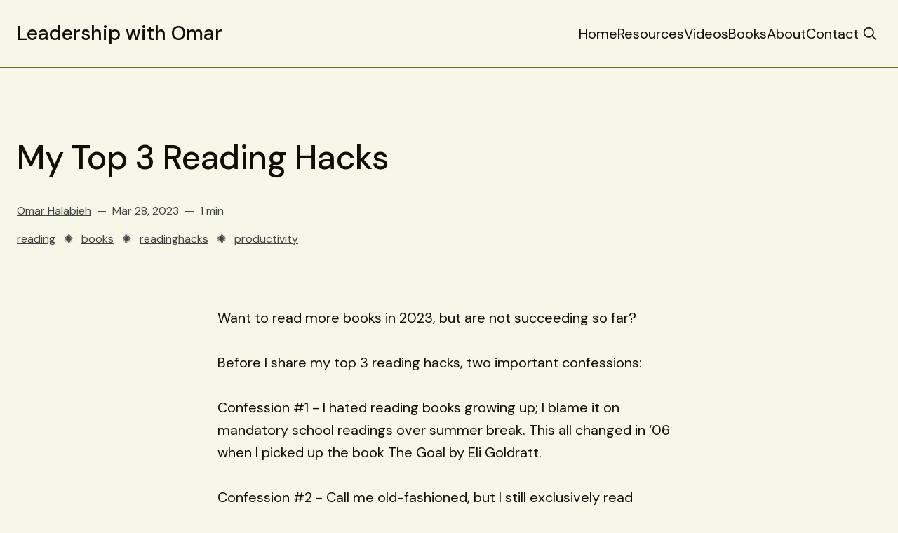

--- FILE ---
content_type: text/html; charset=utf-8
request_url: https://www.omarhalabieh.com/my-top-3-reading-hacks/
body_size: 12192
content:
<!doctype html>
<html lang='en'>

  <head>
  <meta charset='utf-8'>
  <title>My Top 3 Reading Hacks</title>
  <meta name='viewport' content='width=device-width, initial-scale=1.0'>

  <link rel='preconnect' href='https://fonts.gstatic.com'>
<link rel='preconnect' href='https://fonts.gstatic.com' crossorigin>

<link rel='preload' as='style' href='https://fonts.googleapis.com/css2?family=DM+Sans:ital,wght@0,400;0,500;0,700;1,400;1,500;1,700&display=swap'>
<link rel='stylesheet' href='https://fonts.googleapis.com/css2?family=DM+Sans:ital,wght@0,400;0,500;0,700;1,400;1,500;1,700&display=swap' media='print' onload="this.media='all'">  <style>
@charset "UTF-8";/*! modern-normalize v1.1.0 | MIT License | https://github.com/sindresorhus/modern-normalize */*,::after,::before{box-sizing:border-box}html{-moz-tab-size:4;tab-size:4}html{line-height:1.15;-webkit-text-size-adjust:100%}body{margin:0}body{font-family:system-ui,-apple-system,'Segoe UI',Roboto,Helvetica,Arial,sans-serif,'Apple Color Emoji','Segoe UI Emoji'}hr{height:0;color:inherit}abbr[title]{text-decoration:underline dotted}b,strong{font-weight:bolder}code,kbd,pre,samp{font-family:ui-monospace,SFMono-Regular,Consolas,'Liberation Mono',Menlo,monospace;font-size:1em}small{font-size:80%}sub,sup{font-size:75%;line-height:0;position:relative;vertical-align:baseline}sub{bottom:-.25em}sup{top:-.5em}table{text-indent:0;border-color:inherit}button,input,optgroup,select,textarea{font-family:inherit;font-size:100%;line-height:1.15;margin:0}button,select{text-transform:none}[type=button],[type=reset],[type=submit],button{-webkit-appearance:button}::-moz-focus-inner{border-style:none;padding:0}:-moz-focusring{outline:1px dotted ButtonText}:-moz-ui-invalid{box-shadow:none}legend{padding:0}progress{vertical-align:baseline}::-webkit-inner-spin-button,::-webkit-outer-spin-button{height:auto}[type=search]{-webkit-appearance:textfield;outline-offset:-2px}::-webkit-search-decoration{-webkit-appearance:none}::-webkit-file-upload-button{-webkit-appearance:button;font:inherit}summary{display:list-item}:root{--space-2:2px;--space-4:4px;--space-8:8px;--space-12:12px;--space-16:16px;--space-20:20px;--space-24:24px;--space-32:32px;--space-40:40px;--space-48:48px;--space-56:56px;--space-64:64px;--space-80:80px;--space-96:96px;--space-128:128px}:root{--font-size-small:16px;--line-height-small:1.5;--font-size-base:20px;--line-height-base:1.6;--font-size-large:28px;--line-height-large:1.4285714286;--font-size-xLarge:48px;--line-height-xLarge:1.3333333333;--line-height-tight:1;--font-weight-normal:400;--font-weight-medium:500;--font-weight-bold:700;--font-letter-space:1.6px;--font-letter-space-negative:-.5px;--font-family:"DM Sans",-apple-system,BlinkMacSystemFont,"Segoe UI",Helvetica,Arial,sans-serif}:root{--grid-width:1280px;--grid-gap:var(--space-48);--grid-margin:var(--space-24)}:root{--border-width:.5px;--border-style:solid}:root{--border-radius:var(--space-4);--border-radius-pill:var(--space-40);--border-radius-circle:50%}:root{--focus-outline-size:var(--space-2);--focus-outline-style:solid;--focus-outline-offset:var(--space-2);--focus-outline-color:currentColor}:root{--ratio-1:1;--ratio-3x2:3/2;--ratio-16x9:16/9}:root{--motion-duration-slow:.5s;--motion-duration-fast:.25s}:root{--html-symbol-divider:"✺";--html-symbol-checkmark:"✓";--html-symbol-multiplication:"✕";--html-symbol-emDash:"—";--html-symbol-space:" "}:root{--content-width:708px;--content-flow:var(--space-32)}:root{--color-text-button:var(--color-text-primary);--color-border-button:var(--color-text-primary);--color-background-button:transparent;--color-text-button-hover:var(--color-background-primary);--color-background-button-hover:var(--color-text-primary)}:root{--color-headerCard-light:#FFF;--color-headerCard-dark:#000;--color-text-headerCardStyleLight:var(--color-headerCard-dark);--color-background-headerCardStyleLight:var(--color-headerCard-light);--color-text-button-headerCardStyleLight:var(--color-headerCard-dark);--color-border-button-headerCardStyleLight:var(--color-headerCard-dark);--color-background-button-headerCardStyleLight:var(--color-headerCard-light);--color-text-button-hover-headerCardStyleLight:var(--color-headerCard-light);--color-background-button-hover-headerCardStyleLight:var(--color-headerCard-dark);--color-text-headerCardStyleDark:var(--color-headerCard-light);--color-background-headerCardStyleDark:var(--color-headerCard-dark);--color-text-button-headerCardStyleDark:var(--color-headerCard-light);--color-border-button-headerCardStyleDark:var(--color-headerCard-light);--color-background-button-headerCardStyleDark:var(--color-headerCard-dark);--color-text-button-hover-headerCardStyleDark:var(--color-headerCard-dark);--color-background-button-hover-headerCardStyleDark:var(--color-headerCard-light);--color-text-headerCardStyleAccent:var(--color-headerCard-light);--color-background-headerCardStyleAccent:var(--ghost-accent-color);--color-text-button-headerCardStyleAccent:var(--color-headerCard-light);--color-border-button-headerCardStyleAccent:var(--color-headerCard-light);--color-background-button-headerCardStyleAccent:var(--ghost-accent-color);--color-text-button-hover-headerCardStyleAccent:var(--ghost-accent-color);--color-background-button-hover-headerCardStyleAccent:var(--color-headerCard-light);--color-text-headerCardStyleImage:var(--color-headerCard-light);--color-background-headerCardStyleImage:var(--color-headerCard-dark);--color-text-button-headerCardStyleImage:var(--color-headerCard-light);--color-border-button-headerCardStyleImage:var(--color-headerCard-light);--color-background-button-headerCardStyleImage:var(--color-headerCard-dark);--color-text-button-hover-headerCardStyleImage:var(--color-headerCard-dark);--color-background-button-hover-headerCardStyleImage:var(--color-headerCard-light)}code[class*=language-],pre[class*=language-]{color:#000;background:0 0;text-shadow:0 1px #fff;font-family:Consolas,Monaco,"Andale Mono","Ubuntu Mono",monospace;font-size:1em;text-align:left;white-space:pre;word-spacing:normal;word-break:normal;word-wrap:normal;line-height:1.5;-moz-tab-size:4;-o-tab-size:4;tab-size:4;-webkit-hyphens:none;-ms-hyphens:none;hyphens:none}code[class*=language-] ::-moz-selection,code[class*=language-]::-moz-selection,pre[class*=language-] ::-moz-selection,pre[class*=language-]::-moz-selection{text-shadow:none;background:#b3d4fc}code[class*=language-] ::-moz-selection,code[class*=language-]::-moz-selection,pre[class*=language-] ::-moz-selection,pre[class*=language-]::-moz-selection{text-shadow:none;background:#b3d4fc}code[class*=language-] ::selection,code[class*=language-]::selection,pre[class*=language-] ::selection,pre[class*=language-]::selection{text-shadow:none;background:#b3d4fc}@media print{code[class*=language-],pre[class*=language-]{text-shadow:none}}pre[class*=language-]{padding:1em;margin:.5em 0;overflow:auto}:not(pre)>code[class*=language-],pre[class*=language-]{background:#f5f2f0}:not(pre)>code[class*=language-]{padding:.1em;border-radius:.3em;white-space:normal}.token.cdata,.token.comment,.token.doctype,.token.prolog{color:#708090}.token.punctuation{color:#999}.token.namespace{opacity:.7}.token.boolean,.token.constant,.token.deleted,.token.number,.token.property,.token.symbol,.token.tag{color:#905}.token.attr-name,.token.builtin,.token.char,.token.inserted,.token.selector,.token.string{color:#690}.language-css .token.string,.style .token.string,.token.entity,.token.operator,.token.url{color:#9a6e3a;background:hsla(0,0%,100%,.5)}.token.atrule,.token.attr-value,.token.keyword{color:#07a}.token.class-name,.token.function{color:#dd4a68}.token.important,.token.regex,.token.variable{color:#e90}.token.bold,.token.important{font-weight:700}.token.italic{font-style:italic}.token.entity{cursor:help}body .fslightbox-image-wrap{display:block}body .fslightbox-container{font-family:var(--font-family);background:var(--color-background-primary)}body .fslightbox-nav{height:var(--space-48)}body .fslightbox-toolbar{right:var(--space-12)}body [data-fslightbox] img{cursor:zoom-in}body .fslightbox-invalid-file-wrapper{color:var(--color-text-secondary)}body .fslightbox-slide-number-container{left:var(--space-12);font-size:var(--font-size-small);color:var(--color-text-secondary)}body .fslightbox-slash{background:var(--color-text-secondary)}body .fslightbox-toolbar>.fslightbox-toolbar-button:first-child{display:none}body .fslightbox-svg-path{fill:var(--color-text-secondary)}body .fslightbox-toolbar{background:var(--color-background-primary)}body .fslightbox-toolbar:hover .fslightbox-svg-path{fill:var(--color-text-secondary)}body .fslightbox-slide-btn{background:var(--color-background-primary)}body .fslightbox-slide-btn-container{padding-left:var(--space-16)}body .fslightbox-slide-btn-container:hover .fslightbox-svg-path{fill:var(--color-text-secondary)}body .fslightbox-slide-btn-container-next{padding-right:var(--space-16)}:where(body,h1,h2,h3,h4,h5,h6,blockquote,p,pre,dl,dd,ol,ul,figure,hr,fieldset,legend){margin:0;padding:0}li>ol,li>ul{margin-bottom:0}table{border-collapse:collapse;border-spacing:0}:is(a,button,input,textarea,summary):focus-visible{outline:var(--focus-outline-size) var(--focus-outline-style) var(--focus-outline-color)!important;outline-offset:var(--focus-outline-offset)!important}@media (prefers-reduced-motion:reduce){*{-webkit-animation:none;animation:none;transition:none}}.o-grid{margin:auto;display:grid;grid-gap:var(--grid-gap);max-width:var(--grid-width);padding:0 var(--grid-margin)}@media (min-width:40em){.o-grid--2-columns{grid-template-columns:repeat(2,minmax(0,1fr))}}@media (min-width:40em){.o-grid--3-columns{grid-template-columns:repeat(2,minmax(0,1fr))}}@media (min-width:64em){.o-grid--3-columns{grid-template-columns:repeat(3,minmax(0,1fr))}}@media (min-width:40em){.o-grid--4-columns{grid-template-columns:repeat(2,minmax(0,1fr))}}@media (min-width:64em){.o-grid--4-columns{grid-template-columns:repeat(4,minmax(0,1fr))}}.u-font-size-small{font-size:var(--font-size-small);line-height:var(--line-height-small)}.u-font-size-base{font-size:var(--font-size-base);line-height:var(--line-height-base)}.u-font-size-large{font-size:var(--font-size-large);line-height:var(--line-height-large)}.u-font-size-xLarge{font-size:var(--font-size-xLarge);line-height:var(--line-height-xLarge)}.u-font-weight-normal{font-weight:var(--font-weight-normal)}.u-font-weight-medium{font-weight:var(--font-weight-medium)}.u-font-weight-bold{font-weight:var(--font-weight-bold)}.kg-header-card-header,.u-font-heading{font-size:var(--font-size-large);line-height:var(--line-height-large);font-weight:var(--font-weight-medium)}@media (min-width:64em){.kg-header-card-header,.u-font-heading{font-size:var(--font-size-xLarge);line-height:var(--line-height-xLarge);letter-spacing:var(--font-letter-space-negative)}}.kg-header-card-subheader,.u-font-subHeading{font-size:var(--font-size-large);line-height:var(--line-height-large);font-weight:var(--font-weight-normal)}@media (min-width:64em){.kg-header-card-subheader,.u-font-subHeading{font-size:var(--font-size-large);line-height:var(--line-height-large)}}.u-font-uppercase{text-transform:uppercase}.u-font-letter-space{letter-spacing:var(--font-letter-space)}.u-link{text-decoration:underline;text-decoration-thickness:1px;text-underline-offset:var(--space-2)}.u-link:hover{text-decoration:none}.u-link:focus-visible{text-decoration:none}.u-align-auto{margin:auto}.u-align-center{text-align:center}.u-color-text-brand{color:var(--ghost-accent-color)}.u-color-text-secondary{color:var(--color-text-secondary)}.u-color-background-secondary{background-color:var(--color-background-secondary)}.u-drop-cap-large:first-letter,.u-drop-cap-small:first-letter{float:left;margin-top:13px;margin-right:var(--space-8)}.u-drop-cap-small::first-letter{font-size:60px;line-height:42px}.u-drop-cap-large::first-letter{font-size:106px;line-height:74px}.js-on .lazyload,.js-on .lazyloading{opacity:0}.js-on .lazyloaded{opacity:1;transition:opacity var(--motion-duration-slow) ease}.u-hidden{display:none}.u-block{display:block}.u-screenreader{position:absolute;width:1px;height:1px;padding:0;margin:-1px;overflow:hidden;clip:rect(0 0 0 0);border:0}.u-mt-8{margin-top:var(--space-8)}.u-mr-8{margin-right:var(--space-8)}.u-mt-16{margin-top:var(--space-16)}.u-p-32{padding:var(--space-32)}.u-plain-list{margin:0;padding:0;list-style:none}body,html{height:100%}body{font-family:var(--font-family);font-size:var(--font-size-base);line-height:var(--line-height-base);font-weight:var(--font-weight-normal);direction:ltr;color:var(--color-text-primary);background-color:var(--color-background-primary);-webkit-font-smoothing:antialiased;-moz-osx-font-smoothing:grayscale}a{color:inherit;text-decoration:none}dd,ol,ul{margin-left:var(--space-16)}img{height:auto;display:block;max-width:100%;font-style:italic}hr{line-height:var(--line-height-tight);border:0;height:auto;display:flex;justify-content:center}hr:before{color:var(--color-text-secondary);content:var(--html-symbol-divider)}:where(h1,h2,h3,strong){font-weight:var(--font-weight-medium)}:where(h1){font-size:var(--font-size-xLarge);line-height:var(--line-height-xLarge)}:where(h1)+h2,:where(h1)+h3{margin-top:var(--space-16)}:where(h2){font-size:var(--font-size-large);line-height:var(--line-height-large)}:where(h2)+h3{margin-top:var(--space-16)}:where(h3){font-size:var(--font-size-base);line-height:var(--line-height-base)}.kg-blockquote-alt,blockquote{font-size:var(--font-size-large);line-height:var(--line-height-large);font-weight:var(--font-weight-medium);padding:0;position:relative;quotes:"“" "”"}.kg-blockquote-alt:before,blockquote:before{content:open-quote;position:absolute;transform:translate3d(-100%,0,0)}li code,p code{padding:var(--space-4) var(--space-8);border-radius:var(--border-radius);border:var(--border-width) var(--border-style) var(--color-border);background-color:var(--color-background-secondary)}code,code[class*=language-]{font-size:var(--font-size-small);line-height:var(--line-height-small);text-shadow:none;color:var(--color-text-primary)}.kg-code-card,pre,pre[class*=language-]{width:100%;overflow-x:auto;border-radius:var(--border-radius)}pre,pre[class*=language-]{margin-bottom:0;margin-top:var(--content-flow);padding:var(--space-32);background-color:var(--color-background-secondary)}.kg-code-card pre{margin-top:0}.token.operator{background-color:transparent}input[type=color],input[type=date],input[type=datetime-local],input[type=datetime],input[type=email],input[type=month],input[type=number],input[type=password],input[type=search],input[type=tel],input[type=text],input[type=time],input[type=url],input[type=week],select,textarea{font-family:var(--font-family);font-size:var(--font-size-base);line-height:var(--line-height-tight);font-weight:var(--font-weight-normal);width:100%;display:block;border:none;color:var(--color-text-primary);padding:var(--space-16) var(--space-24);border-radius:var(--border-radius);background:0 0;box-shadow:inset 0 0 0 var(--space-2) var(--color-text-primary)}input[type=color]::-moz-placeholder,input[type=date]::-moz-placeholder,input[type=datetime-local]::-moz-placeholder,input[type=datetime]::-moz-placeholder,input[type=email]::-moz-placeholder,input[type=month]::-moz-placeholder,input[type=number]::-moz-placeholder,input[type=password]::-moz-placeholder,input[type=search]::-moz-placeholder,input[type=tel]::-moz-placeholder,input[type=text]::-moz-placeholder,input[type=time]::-moz-placeholder,input[type=url]::-moz-placeholder,input[type=week]::-moz-placeholder,select::-moz-placeholder,textarea::-moz-placeholder{opacity:1;color:var(--color-text-secondary)}input[type=color]:-ms-input-placeholder,input[type=date]:-ms-input-placeholder,input[type=datetime-local]:-ms-input-placeholder,input[type=datetime]:-ms-input-placeholder,input[type=email]:-ms-input-placeholder,input[type=month]:-ms-input-placeholder,input[type=number]:-ms-input-placeholder,input[type=password]:-ms-input-placeholder,input[type=search]:-ms-input-placeholder,input[type=tel]:-ms-input-placeholder,input[type=text]:-ms-input-placeholder,input[type=time]:-ms-input-placeholder,input[type=url]:-ms-input-placeholder,input[type=week]:-ms-input-placeholder,select:-ms-input-placeholder,textarea:-ms-input-placeholder{opacity:1;color:var(--color-text-secondary)}input[type=color]::placeholder,input[type=date]::placeholder,input[type=datetime-local]::placeholder,input[type=datetime]::placeholder,input[type=email]::placeholder,input[type=month]::placeholder,input[type=number]::placeholder,input[type=password]::placeholder,input[type=search]::placeholder,input[type=tel]::placeholder,input[type=text]::placeholder,input[type=time]::placeholder,input[type=url]::placeholder,input[type=week]::placeholder,select::placeholder,textarea::placeholder{opacity:1;color:var(--color-text-secondary)}table{font-size:var(--font-size-small);line-height:var(--line-height-small);width:100%;max-width:100%;background-color:var(--color-background-secondary)}table caption{padding:var(--space-16);border-style:var(--border-style);border-width:var(--border-width) var(--border-width) 0 var(--border-width);border-color:var(--color-border);background-color:var(--color-background-secondary)}table td,table th{text-align:left;padding:var(--space-16);white-space:nowrap;border:var(--border-width) var(--border-style) var(--color-border)}table tbody+tbody{border-top:var(--border-width) var(--border-style) var(--color-border)}.responsive-table{display:block;width:100%;overflow-x:auto;word-break:initial}:lang(ar) *{letter-spacing:initial}.c-skip{position:absolute;top:calc(var(--space-96) * -1);left:var(--space-32);padding:var(--space-4) var(--space-16);background-color:var(--color-background-primary)}.c-skip:focus{z-index:10;top:var(--space-32)}.c-header{padding:var(--space-32) 0;margin-bottom:var(--space-32);border-bottom:var(--border-width) var(--border-style) var(--color-border)}@media (min-width:64em){.c-header{margin-bottom:var(--space-64)}}.c-header__inner{display:flex;align-items:center;position:relative}.c-logo{margin-right:var(--space-32)}.c-logo__link{font-size:var(--font-size-large);line-height:var(--line-height-tight);font-weight:var(--font-weight-medium);display:block}.c-logo__img{max-height:var(--space-40)}@media (max-width:63.99em){.c-nav-wrap{display:flex;align-items:center;flex-direction:column;position:fixed;inset:0;z-index:10;width:100%;height:100vh;padding:var(--space-32) var(--grid-margin);background-color:var(--color-background-secondary);opacity:0;visibility:hidden;transform:scale(.96)}.c-nav-wrap.is-active{opacity:1;visibility:visible;transform:scale(1);transition:all var(--motion-duration-fast) cubic-bezier(.694,0,.335,1)}}@media (min-width:64em){.c-nav-wrap{display:block;flex:2;display:flex;align-items:center;justify-content:flex-end}}@media (max-width:63.99em){.c-nav{width:100%;padding-right:var(--space-40)}}@media (min-width:64em){.c-nav{display:flex;gap:var(--space-24);align-items:center;justify-content:flex-end}}@media (max-width:63.99em){.c-nav__item{margin-bottom:var(--space-16)}}@media (min-width:64em){.c-nav__item--hasDropDown{position:relative}.c-nav__item--hasDropDown>.c-nav__link:after{all:unset;content:"↓";padding-left:var(--space-4)}.c-nav__item--hasDropDown:focus-within>.c-nav__link:after,.c-nav__item--hasDropDown:hover>.c-nav__link:after{background-color:transparent}.c-nav__item--hasDropDown:focus-within .c-nav__dropDown,.c-nav__item--hasDropDown:hover .c-nav__dropDown{opacity:1;visibility:visible}}.c-nav__dropDown{z-index:1;opacity:0;visibility:hidden;position:absolute;top:var(--space-32);padding:var(--space-24);min-width:-webkit-max-content;min-width:-moz-max-content;min-width:max-content;border-radius:var(--border-radius);background:var(--color-background-secondary);border:var(--border-width) var(--border-style) var(--color-border)}.c-nav__dropDown>*+*{margin-top:var(--space-12)}@media (max-width:63.99em){.c-nav__link{display:block}}.c-nav__link:hover{text-decoration:underline;text-decoration-thickness:1px;text-underline-offset:var(--space-2)}[aria-current=page]{text-decoration:underline;text-decoration-thickness:1px;text-underline-offset:var(--space-2)}[aria-current=page]:hover{text-decoration:none}[aria-current=page]:focus-visible{text-decoration:none}.home-template [aria-current=page]{text-decoration:none}.c-nav-toggle{position:absolute;right:0;z-index:10;height:var(--space-16);width:var(--space-24);cursor:pointer}@media (min-width:64em){.c-nav-toggle{display:none}}.c-nav-toggle__icon{position:absolute;left:0;height:1px;width:var(--space-24);background:var(--color-text-primary);cursor:pointer}.c-nav-toggle__icon:after,.c-nav-toggle__icon:before{content:"";display:block;height:100%;background-color:inherit}.c-nav-toggle__icon:before{transform:translateY(16px)}.c-nav-toggle__icon:after{transform:translateY(7px)}.c-nav-toggle--close .c-nav-toggle__icon{height:2px;background-color:transparent}.c-nav-toggle--close .c-nav-toggle__icon:after,.c-nav-toggle--close .c-nav-toggle__icon:before{position:relative;visibility:visible;background:var(--color-text-primary)}.c-nav-toggle--close .c-nav-toggle__icon:before{top:9px;transform:rotate(-45deg)}.c-nav-toggle--close .c-nav-toggle__icon:after{top:7px;transform:rotate(45deg)}.c-author__media{width:var(--space-96);height:var(--space-96);border-radius:var(--border-radius-circle);background-color:var(--color-background-secondary)}.c-author__image{-o-object-fit:cover;object-fit:cover;width:var(--space-96);height:var(--space-96);min-width:var(--space-96);border-radius:var(--border-radius-circle)}.c-btn,.c-content .kg-product-card .kg-product-card-button,.kg-btn,.kg-btn-accent,.kg-header-card-button{--focus-outline-offset:calc(var(--space-4) * -1);font-family:var(--font-family);font-size:var(--font-size-base);line-height:var(--line-height-tight);font-weight:var(--font-weight-normal);display:inline-block;height:auto;width:-webkit-fit-content;width:-moz-fit-content;width:fit-content;min-width:-webkit-fit-content;min-width:-moz-fit-content;min-width:fit-content;text-align:center;text-transform:initial;border:none;cursor:pointer;overflow:hidden;padding:var(--space-16) var(--space-24);border-radius:var(--border-radius);color:var(--color-text-button);background-color:var(--color-background-button);box-shadow:inset 0 0 0 var(--space-2) var(--color-border-button)}.c-btn:is(:hover,:active,:focus),.c-content .kg-product-card .kg-product-card-button:is(:hover,:active,:focus),.kg-btn-accent:is(:hover,:active,:focus),.kg-btn:is(:hover,:active,:focus),.kg-header-card-button:is(:hover,:active,:focus){color:var(--color-text-button-hover);background-color:var(--color-background-button-hover)}.c-btn--disabled{opacity:.5;cursor:not-allowed}.c-btn--full{width:100%}.c-btn--small{padding:var(--space-12) var(--space-16)}.c-btn--fit-content{width:-webkit-fit-content;width:-moz-fit-content;width:fit-content}.c-btn--loading,.c-btn.loading,.c-content .kg-product-card .c-subscribe-form .kg-product-card-button,.c-content .kg-product-card .loading.kg-product-card-button,.c-subscribe-form .c-btn,.c-subscribe-form .c-content .kg-product-card .kg-product-card-button,.c-subscribe-form .kg-btn,.c-subscribe-form .kg-btn-accent,.c-subscribe-form .kg-header-card-button,.loading.kg-btn,.loading.kg-btn-accent,.loading.kg-header-card-button{display:flex;align-items:center;justify-content:center}@-webkit-keyframes spin{0%{transform:rotate(0)}100%{transform:rotate(360deg)}}@keyframes spin{0%{transform:rotate(0)}100%{transform:rotate(360deg)}}.c-btn--loading:after,.c-btn.loading:after,.c-content .kg-product-card .c-subscribe-form .kg-product-card-button:after,.c-content .kg-product-card .loading.kg-product-card-button:after,.c-subscribe-form .c-btn:after,.c-subscribe-form .c-content .kg-product-card .kg-product-card-button:after,.c-subscribe-form .kg-btn-accent:after,.c-subscribe-form .kg-btn:after,.c-subscribe-form .kg-header-card-button:after,.loading.kg-btn-accent:after,.loading.kg-btn:after,.loading.kg-header-card-button:after{margin-left:var(--space-12);content:"";display:block;height:var(--space-16);width:var(--space-16);border-width:1px;border-style:var(--border-style);border-top-color:transparent;border-right-color:transparent;border-bottom-color:var(--color-text-primary);border-left-color:var(--color-text-primary);border-radius:var(--border-radius-circle);-webkit-animation:spin var(--motion-duration-slow) infinite linear;animation:spin var(--motion-duration-slow) infinite linear}.c-btn--loading:is(:hover,:active,:focus):after,.c-btn.loading:is(:hover,:active,:focus):after,.c-content .kg-product-card .c-subscribe-form .kg-product-card-button:is(:hover,:active,:focus):after,.c-content .kg-product-card .loading.kg-product-card-button:is(:hover,:active,:focus):after,.c-subscribe-form .c-btn:is(:hover,:active,:focus):after,.c-subscribe-form .c-content .kg-product-card .kg-product-card-button:is(:hover,:active,:focus):after,.c-subscribe-form .kg-btn-accent:is(:hover,:active,:focus):after,.c-subscribe-form .kg-btn:is(:hover,:active,:focus):after,.c-subscribe-form .kg-header-card-button:is(:hover,:active,:focus):after,.loading.kg-btn-accent:is(:hover,:active,:focus):after,.loading.kg-btn:is(:hover,:active,:focus):after,.loading.kg-header-card-button:is(:hover,:active,:focus):after{border-bottom-color:var(--color-background-primary);border-left-color:var(--color-background-primary)}.c-content{display:flex;align-items:center;flex-direction:column;margin:0 auto;padding:0 var(--grid-margin);max-width:var(--content-width)}.c-content--no-margin{padding:0}.c-content--no-margin :is(video,.kg-image,.kg-header-card,.kg-width-wide){width:100%}.c-content>*{min-width:100%}.c-content>*+*{margin-top:var(--content-flow)}.c-content :where(h1,h2,h3)+*{margin-top:calc(var(--content-flow)/ 2)}.c-content a:not([class]){text-decoration:underline;text-decoration-thickness:1px;text-underline-offset:var(--space-2)}.c-content a:not([class]):hover{text-decoration:none}.c-content a:not([class]):focus-visible{text-decoration:none}.c-content :where(hr){margin:var(--content-flow) 0}.c-content :where(hr)+*{margin-top:0}.c-content :is(dd,ol,ul){padding-left:var(--space-16);padding-right:var(--space-16)}.c-content .gh-post-upgrade-cta{display:none;visibility:hidden}.c-section{margin-top:var(--space-64);padding-top:var(--space-64);border-top:var(--border-width) var(--border-style) var(--color-border)}@media (min-width:64em){.c-section{margin-top:var(--space-96);padding-top:var(--space-96)}}.c-section-headline{display:flex;align-content:center;align-items:center;justify-content:space-between;margin-bottom:var(--space-32)}.c-section-headline__title{font-size:var(--font-size-large);line-height:var(--line-height-large);font-weight:var(--font-weight-normal);text-transform:uppercase;letter-spacing:var(--font-letter-space)}.c-page-header{margin-bottom:var(--space-32)}@media (min-width:64em){.c-page-header{margin-bottom:var(--space-64)}}.c-page-header__meta{display:flex;margin-top:var(--space-8)}.c-page-header__meta>*+:before{content:var(--html-symbol-space) var(--html-symbol-emDash) var(--html-symbol-space)}.c-page-header__author{font-size:var(--font-size-small);line-height:var(--line-height-small);color:var(--color-text-secondary)}.c-page-header__author a{text-decoration:underline;text-decoration-thickness:1px;text-underline-offset:var(--space-2)}.c-page-header__author a:hover{text-decoration:none}.c-page-header__author a:focus-visible{text-decoration:none}.c-page-header__date{font-size:var(--font-size-small);line-height:var(--line-height-small);color:var(--color-text-secondary)}.c-page-header__reading-time{font-size:var(--font-size-small);line-height:var(--line-height-small);color:var(--color-text-secondary)}.c-page-header__tags{font-size:var(--font-size-small);line-height:var(--line-height-small);margin-top:var(--space-16);color:var(--color-text-secondary)}.c-page-header__tags a{text-decoration:underline;text-decoration-thickness:1px;text-underline-offset:var(--space-2)}.c-page-header__tags a:hover{text-decoration:none}.c-page-header__tags a:focus-visible{text-decoration:none}.c-feature-image-figure{width:-webkit-fit-content;width:-moz-fit-content;width:fit-content;position:sticky;top:var(--space-96);align-self:start;background-color:var(--color-background-secondary)}@media (min-width:64em){.c-feature-image-figure{margin-left:auto}}.c-feature-image-caption{width:100%;padding-top:var(--space-8);color:var(--color-text-secondary);background-color:var(--color-background-primary);font-size:var(--font-size-small);line-height:var(--line-height-small)}.c-feature-image-caption a{text-decoration:underline;text-decoration-thickness:1px;text-underline-offset:var(--space-2)}.c-feature-image-caption a:hover{text-decoration:none}.c-feature-image-caption a:focus-visible{text-decoration:none}.c-subscribe-form .c-alert{display:none}.c-content .kg-product-card .c-subscribe-form .kg-product-card-button:after,.c-subscribe-form .c-btn:after,.c-subscribe-form .c-content .kg-product-card .kg-product-card-button:after,.c-subscribe-form .kg-btn-accent:after,.c-subscribe-form .kg-btn:after,.c-subscribe-form .kg-header-card-button:after{display:none}.c-content .kg-product-card .c-subscribe-form.loading .kg-product-card-button:after,.c-subscribe-form.loading .c-btn:after,.c-subscribe-form.loading .c-content .kg-product-card .kg-product-card-button:after,.c-subscribe-form.loading .kg-btn-accent:after,.c-subscribe-form.loading .kg-btn:after,.c-subscribe-form.loading .kg-header-card-button:after{display:block}.c-subscribe-form.error .c-alert--error,.c-subscribe-form.invalid .c-alert--invalid,.c-subscribe-form.success .c-alert--success{display:block}@media (min-width:40em){.c-form-group{display:flex}}@media (max-width:39.99em){.c-form-group__btn{width:100%}}@media (min-width:40em){.c-form-group__btn{flex:3;margin-left:var(--space-16)}}@media (max-width:39.99em){.c-form-group__input{margin-bottom:var(--space-16)}}.c-alert{font-size:var(--font-size-small);line-height:var(--line-height-small);margin-top:var(--space-16)}.c-alert:empty{display:none}.c-alert:before{font-weight:var(--font-weight-medium);margin-right:var(--space-8)}.c-alert--success:before{content:var(--html-symbol-checkmark)}.c-alert--error:before,.c-alert--invalid:before{content:var(--html-symbol-multiplication)}.c-footer{position:sticky;top:100vh;padding:var(--space-64) 0;margin-top:var(--space-64);background-color:var(--color-background-secondary)}@media (min-width:64em){.c-footer{padding:var(--space-96) 0;margin-top:var(--space-96)}}.c-footer>*+*{margin-top:var(--content-flow)}.c-footer-nav{display:flex;flex-wrap:wrap;justify-content:center;grid-gap:var(--space-24)}@media (min-width:64em){.c-footer-nav{grid-gap:var(--space-32)}}.c-footer-nav li:not(:last-child){margin:0}.c-footer-nav a{text-decoration:underline;text-decoration-thickness:1px;text-underline-offset:var(--space-2)}.c-footer-nav a:hover{text-decoration:none}.c-footer-nav a:focus-visible{text-decoration:none}.c-footer-copy{text-align:center;color:var(--color-text-secondary)}.c-footer-copy a{text-decoration:underline;text-decoration-thickness:1px;text-underline-offset:var(--space-2)}.c-footer-copy a:hover{text-decoration:none}.c-footer-copy a:focus-visible{text-decoration:none}.gh-search-icon{display:flex!important}.c-card-post{display:block;position:relative;padding:var(--space-24);border-radius:var(--space-32);border:var(--border-width) var(--border-style) var(--color-border)}.c-card-post--has-no-image{display:flex;flex-direction:column;justify-content:flex-end}@media (min-width:64em){.c-card-post.large{padding:var(--space-32)}}.c-card-post__media{position:relative;border-radius:var(--space-16);margin-bottom:var(--space-16);aspect-ratio:var(--ratio-3x2);background-color:var(--color-background-secondary)}.c-card-post__image{position:absolute;inset:0;width:100%;height:100%;-o-object-fit:cover;object-fit:cover;border-radius:var(--space-16)}.c-card-post__meta{position:relative;z-index:2;display:flex;flex-wrap:wrap;margin-bottom:var(--space-8)}.c-card-post__meta>*+:before{content:var(--html-symbol-space) var(--html-symbol-emDash) var(--html-symbol-space)}.c-card-post__tag{font-size:var(--font-size-small);line-height:var(--line-height-small);color:var(--color-text-secondary)}.c-card-post__date{font-size:var(--font-size-small);line-height:var(--line-height-small);color:var(--color-text-secondary)}.c-card-post__reading-time{font-size:var(--font-size-small);line-height:var(--line-height-small);color:var(--color-text-secondary)}.c-card-post__title{font-size:var(--font-size-base);line-height:var(--line-height-base);font-weight:var(--font-weight-medium)}@media (min-width:64em){.c-card-post__title.large{font-size:var(--font-size-large);line-height:var(--line-height-large)}}.c-card-post__title a:after{content:"";display:block;position:absolute;left:0;top:0;right:0;bottom:0;z-index:1}.c-card-post:hover{background-color:var(--color-background-secondary)}.c-card-post:hover .c-card-post__media{opacity:.9;transition:opacity var(--motion-duration-fast) linear}.c-card-highlight{display:block;text-align:center;padding:var(--space-32);border-radius:var(--space-32);border:var(--border-width) var(--border-style) var(--color-border)}.c-card-highlight__icon{font-size:var(--font-size-xLarge);line-height:var(--line-height-tight);display:block;margin-bottom:var(--space-16);color:var(--ghost-accent-color)}.c-card-highlight__title{font-size:var(--font-size-base);line-height:var(--line-height-base)}.c-card-highlight__description{font-size:var(--font-size-small);line-height:var(--line-height-small)}.c-card-highlight:hover{color:var(--color-text-primary);background-color:var(--color-background-secondary)}.c-card-highlight:hover .c-card-highlight__icon{color:var(--ghost-accent-color)}.kg-card figcaption{width:100%;padding-top:var(--space-8);color:var(--color-text-secondary);background-color:var(--color-background-primary);font-size:var(--font-size-small);line-height:var(--line-height-small)}.kg-card figcaption a{text-decoration:underline;text-decoration-thickness:1px;text-underline-offset:var(--space-2)}.kg-card figcaption a:hover{text-decoration:none}.kg-card figcaption a:focus-visible{text-decoration:none}.kg-width-wide{width:100%}@media (min-width:40em){.kg-width-wide{width:calc(100vw - calc(var(--grid-margin) * 2));max-width:calc(var(--grid-width) - calc(var(--grid-margin) * 2))}}.kg-width-full figcaption{padding-left:var(--space-16)}.kg-width-full :is(video,.kg-image){max-width:100vw}.c-content .kg-toggle-card{padding:0;border-radius:var(--border-radius);background-color:var(--color-background-secondary);box-shadow:inset 0 0 0 var(--border-width) var(--color-border)}.c-content .kg-toggle-card .kg-toggle-heading{align-items:center;padding:var(--space-32)}.c-content .kg-toggle-card h4.kg-toggle-heading-text{font-size:var(--font-size-base);line-height:var(--line-height-base);font-weight:var(--font-weight-bold)}.c-content .kg-toggle-card .kg-toggle-card-icon{margin-top:0}.c-content .kg-toggle-card .kg-toggle-heading svg{color:var(--color-text-primary)}.c-content .kg-toggle-card[data-kg-toggle-state=open] .kg-toggle-content{padding:0 var(--space-32) var(--space-32) var(--space-32)}.c-content .kg-toggle-card[data-kg-toggle-state] .kg-toggle-content{transition:none}.c-content .kg-toggle-card[data-kg-toggle-state] .kg-toggle-content>*+*{margin-top:var(--space-16)!important}.c-content .kg-toggle-card[data-kg-toggle-state] .kg-toggle-content p,.c-content .kg-toggle-card[data-kg-toggle-state] .kg-toggle-content ul{font-size:var(--font-size-base);line-height:var(--line-height-base);margin-top:0}.c-content .kg-toggle-card[data-kg-toggle-state] .kg-toggle-content p+p{margin-top:var(--space-16)}.kg-image{margin:auto}.kg-image-card{min-width:-webkit-min-content;min-width:-moz-min-content;min-width:min-content;background-color:var(--color-background-secondary)}.kg-gallery-container{display:flex;flex-direction:column}.kg-gallery-row{display:flex;flex-direction:row;justify-content:center}.kg-gallery-row:not(:first-of-type){margin-top:var(--content-flow)}.kg-gallery-image{background-color:var(--color-background-secondary)}.kg-gallery-image:not(:first-of-type){margin-left:var(--content-flow)}.kg-gallery-image img{width:100%;height:100%}.kg-embed-card{display:flex;align-items:center;flex-direction:column}.kg-embed-card iframe{width:100%;height:100%;aspect-ratio:var(--ratio-16x9)}.c-content .kg-nft-card{border-bottom-left-radius:var(--border-radius);border-bottom-right-radius:var(--border-radius)}.c-content .kg-nft-card a.kg-nft-card-container{font-family:var(--font-family);font-size:var(--font-size-small);line-height:var(--line-height-small);font-weight:var(--font-weight-normal);max-width:100%;color:var(--color-text-primary);box-shadow:inset 0 0 0 var(--border-width) var(--color-border)}.c-content .kg-ntf-image-container{background-color:var(--color-background-secondary)}.c-content .kg-nft-image{aspect-ratio:var(--ratio-3x2);border-top-left-radius:var(--border-radius);border-top-right-radius:var(--border-radius)}.c-content .kg-nft-metadata{padding:var(--space-32)}.c-content .kg-nft-header h4.kg-nft-title{font-size:var(--font-size-base);line-height:var(--line-height-base);font-weight:var(--font-weight-bold);color:var(--color-text-primary)}.c-content .kg-nft-creator{margin:var(--space-8) 0 0}.c-content .kg-nft-creator span{font-weight:var(--font-weight-medium);color:var(--color-text-primary)}.c-content .kg-nft-creator{color:var(--color-text-secondary)}.c-content .kg-nft-card p.kg-nft-description{color:var(--color-text-primary)}.c-content .kg-nft-creator{font-size:var(--font-size-small);line-height:var(--line-height-small)}.c-content .kg-nft-card p.kg-nft-description{font-size:var(--font-size-base);line-height:var(--line-height-base)}.c-content .kg-audio-card{padding:var(--space-32);border-radius:var(--border-radius);box-shadow:inset 0 0 0 var(--border-width) var(--color-border)}@media (max-width:39.99em){.c-content .kg-audio-card{flex-wrap:wrap}}.c-content .kg-audio-title{font-size:var(--font-size-base);line-height:var(--line-height-base);font-weight:var(--font-weight-bold)}.c-content .kg-audio-player *{font-size:var(--font-size-small);line-height:var(--line-height-small)}@media (max-width:63.99em){.c-content .kg-audio-seek-slider{display:none}}.c-content .kg-audio-time{color:var(--color-text-secondary)}.c-content .kg-audio-thumbnail{width:var(--space-96);min-width:var(--space-96);margin:0 var(--space-8) 0 0;border-radius:var(--border-radius)}.c-content .kg-video-player *{font-size:var(--font-size-small);line-height:var(--line-height-small)}.c-content .kg-file-card a.kg-file-card-container{border:0;transition:none;padding:var(--space-32);border-radius:var(--border-radius);box-shadow:inset 0 0 0 var(--border-width) var(--color-border)}.c-content .kg-file-card a.kg-file-card-container:hover{border:0;box-shadow:inset 0 0 0 var(--space-2) var(--color-border)}.c-content .kg-file-card .kg-file-card-contents{margin:0;margin-right:var(--space-8)}.c-content .kg-file-card .kg-file-card-contents>*+*{margin-top:var(--space-4)}.c-content .kg-file-card .kg-file-card-title{font-size:var(--font-size-base);line-height:var(--line-height-base);font-weight:var(--font-weight-bold)}.c-content .kg-file-card :is(.kg-file-card-caption,.kg-file-card-metadata,.kg-file-card-filename,.kg-file-card-filesize){font-size:var(--font-size-small);line-height:var(--line-height-small);font-weight:var(--font-weight-normal)}.c-content .kg-file-card :is(.kg-file-card-caption,.kg-file-card-filesize){opacity:1}.c-content .kg-file-card .kg-file-card-metadata{color:var(--color-text-secondary)}.c-content .kg-file-card .kg-file-card-icon svg{color:var(--color-text-primary)}.twitter-tweet{min-width:auto;margin-bottom:0!important;margin-top:var(--content-flow)!important}.kg-embed-card .twitter-tweet{margin-top:0!important}.twitter-tweet iframe{max-width:100%!important}.kg-button-card{display:flex}.kg-button-card.kg-align-center{justify-content:center}.kg-button-card.kg-align-left{justify-content:start}.c-content .kg-callout-card{padding:var(--space-32);border-radius:var(--border-radius);background:var(--color-background-secondary)}.c-content .kg-callout-card+.kg-callout-card{margin-top:var(--content-flow)}.c-content .kg-callout-card div.kg-callout-emoji{font-size:var(--font-size-base);line-height:var(--line-height-base);padding-right:var(--space-16)}.c-content .kg-callout-card .kg-callout-text{font-size:var(--font-size-base);line-height:var(--line-height-base)}.c-content .kg-callout-card-white{box-shadow:inset 0 0 0 var(--border-width) var(--color-border)}.c-content .kg-product-card .kg-product-card-container{padding:var(--space-32);border-radius:var(--border-radius);box-shadow:inset 0 0 0 var(--border-width) var(--color-border)}.c-content .kg-product-card h4.kg-product-card-title{font-size:var(--font-size-base);line-height:var(--line-height-base);font-weight:var(--font-weight-bold)}.c-content .kg-product-card .kg-product-card-rating-star{text-align:right;width:var(--space-24);height:var(--space-32)}.c-content .kg-product-card .kg-product-card-description *{font-family:var(--font-family);opacity:1}.c-content .kg-product-card .kg-product-card-button{width:100%}.kg-header-card{width:100vw;display:flex;flex-direction:column;align-items:center;justify-content:center;text-align:center}.kg-header-card+.kg-header-card{margin-top:0}.kg-header-card>*{max-width:var(--content-width)}.kg-header-card :is(.kg-header-card-header,.kg-header-card-subheader){padding-left:var(--grid-margin);padding-right:var(--grid-margin)}.kg-header-card :is(.kg-header-card-button){margin-left:var(--grid-margin);margin-right:var(--grid-margin)}.kg-header-card-subheader{margin-top:var(--space-16)}.kg-header-card-button{margin-top:var(--space-32)}.kg-size-small{padding:var(--space-64) 0}.kg-size-medium{padding:var(--space-96) 0}.kg-size-large{padding:var(--space-128) 0}.kg-style-light{--color-text-button:var(--color-text-button-headerCardStyleLight);--color-border-button:var(--color-border-button-headerCardStyleLight);--color-background-button:var(--color-background-button-headerCardStyleLight);--color-text-button-hover:var(--color-text-button-hover-headerCardStyleLight);--color-background-button-hover:var(--color-background-button-hover-headerCardStyleLight);color:var(--color-text-headerCardStyleLight);background-color:var(--color-background-headerCardStyleLight)}.kg-style-dark{--color-text-button:var(--color-text-button-headerCardStyleDark);--color-border-button:var(--color-border-button-headerCardStyleDark);--color-background-button:var(--color-background-button-headerCardStyleDark);--color-text-button-hover:var(--color-text-button-hover-headerCardStyleDark);--color-background-button-hover:var(--color-background-button-hover-headerCardStyleDark);color:var(--color-text-headerCardStyleDark);background-color:var(--color-background-headerCardStyleDark)}.kg-style-accent{--color-text-button:var(--color-text-button-headerCardStyleAccent);--color-border-button:var(--color-border-button-headerCardStyleAccent);--color-background-button:var(--color-background-button-headerCardStyleAccent);--color-text-button-hover:var(--color-text-button-hover-headerCardStyleAccent);--color-background-button-hover:var(--color-background-button-hover-headerCardStyleAccent);color:var(--color-text-headerCardStyleAccent);background-color:var(--color-background-headerCardStyleAccent)}.kg-style-image{--color-text-button:var(--color-text-button-headerCardStyleImage);--color-border-button:var(--color-border-button-headerCardStyleImage);--color-background-button:var(--color-background-button-headerCardStyleImage);--color-text-button-hover:var(--color-text-button-hover-headerCardStyleImage);--color-background-button-hover:var(--color-background-button-hover-headerCardStyleImage);color:var(--color-text-headerCardStyleImage);background-color:var(--color-background-headerCardStyleImage);background-size:cover;background-position:center;position:relative}.kg-style-image:before{position:absolute;content:"";inset:0;background:linear-gradient(0,transparent,rgba(0,0,0,.5))}.kg-style-image *{z-index:1}.kg-bookmark-card{width:100%}.kg-bookmark-container{display:flex;min-height:144px;text-decoration:none;color:var(--color-text-primary);border-radius:var(--border-radius);box-shadow:inset 0 0 0 var(--border-width) var(--color-border)}.kg-bookmark-container:hover .kg-bookmark-title{text-decoration:underline}.kg-bookmark-content{display:flex;flex-grow:1;flex-direction:column;align-items:flex-start;justify-content:flex-start;padding:var(--space-24)}@media (min-width:64em){.kg-bookmark-content{padding:var(--space-32)}}.kg-bookmark-title{font-size:var(--font-size-small);line-height:var(--line-height-small);font-weight:var(--font-weight-medium)}.kg-bookmark-description{font-size:var(--font-size-small);line-height:var(--line-height-small);margin-top:var(--space-4);max-height:var(--space-48);overflow-y:hidden;display:-webkit-box;-webkit-line-clamp:2;-webkit-box-orient:vertical}.kg-bookmark-metadata{font-size:var(--font-size-small);line-height:var(--line-height-small);display:flex;flex-wrap:wrap;align-items:center;margin-top:var(--space-8);color:var(--color-text-secondary)}.kg-bookmark-icon{width:var(--space-24);height:var(--space-24);margin-right:var(--space-8);border-radius:var(--border-radius-circle)}.kg-bookmark-author{color:var(--color-text-secondary)}.kg-bookmark-publisher{overflow:hidden;text-overflow:ellipsis;white-space:nowrap;max-width:240px}.kg-bookmark-publisher:before{content:"•";margin:0 var(--space-8)}.kg-bookmark-thumbnail{position:relative;min-width:33%;max-height:100%}.kg-bookmark-thumbnail img{position:absolute;inset:0;width:100%;height:100%;-o-object-fit:cover;object-fit:cover}@media (max-width:39.99em){.kg-bookmark-thumbnail img{border-top-left-radius:var(--border-radius);border-top-right-radius:var(--border-radius)}}@media (min-width:40em){.kg-bookmark-thumbnail img{border-top-right-radius:var(--border-radius);border-bottom-right-radius:var(--border-radius)}}@media (max-width:39.99em){.kg-bookmark-container{flex-direction:column}.kg-bookmark-thumbnail{order:1;width:100%;min-height:160px}.kg-bookmark-content{order:2}}.kg-blockquote-alt{text-align:center;font-style:italic}
</style>  <style>
  :root {
    --color-text-primary: #0F0F06;
    --color-text-secondary: #424242;
    --color-border: #6A6A25;
    --color-background-primary: #F7F7E9;
    --color-background-secondary: #FFFFFF;
  }
</style>  
  <link rel="stylesheet" href="https://www.omarhalabieh.com/assets/css/custom.css?v=55f70751d5">

  <script>
    var pagination_next_page_number       = '',
        pagination_available_pages_number = '',
        pagination_loading_text           = 'Loading',
        pagination_more_posts_text        = 'Load More';

    document.documentElement.className = 'js-on';
  </script>

  <link rel="canonical" href="https://www.omarhalabieh.com/my-top-3-reading-hacks/">
    <meta name="referrer" content="no-referrer-when-downgrade">
    
    <meta property="og:site_name" content="Leadership with Omar">
    <meta property="og:type" content="article">
    <meta property="og:title" content="My Top 3 Reading Hacks">
    <meta property="og:description" content="Want to read more books in 2023, but are not succeeding so far?

Before I share my top 3 reading hacks, two important confessions:

Confession #1 - I hated reading books growing up; I blame it on mandatory school readings over summer break. This all changed in ‘06 when I">
    <meta property="og:url" content="https://www.omarhalabieh.com/my-top-3-reading-hacks/">
    <meta property="og:image" content="https://www.omarhalabieh.com/content/images/size/w1200/2023/03/1679653326576.jpg">
    <meta property="article:published_time" content="2023-03-28T19:50:04.000Z">
    <meta property="article:modified_time" content="2023-03-28T19:50:04.000Z">
    <meta property="article:tag" content="reading">
    <meta property="article:tag" content="books">
    <meta property="article:tag" content="readinghacks">
    <meta property="article:tag" content="productivity">
    
    <meta property="article:publisher" content="https://www.facebook.com/omar.halabieh">
    <meta name="twitter:card" content="summary_large_image">
    <meta name="twitter:title" content="My Top 3 Reading Hacks">
    <meta name="twitter:description" content="Want to read more books in 2023, but are not succeeding so far?

Before I share my top 3 reading hacks, two important confessions:

Confession #1 - I hated reading books growing up; I blame it on mandatory school readings over summer break. This all changed in ‘06 when I">
    <meta name="twitter:url" content="https://www.omarhalabieh.com/my-top-3-reading-hacks/">
    <meta name="twitter:image" content="https://www.omarhalabieh.com/content/images/size/w1200/2023/03/1679653326576.jpg">
    <meta name="twitter:label1" content="Written by">
    <meta name="twitter:data1" content="Omar Halabieh">
    <meta name="twitter:label2" content="Filed under">
    <meta name="twitter:data2" content="reading, books, readinghacks, productivity">
    <meta name="twitter:site" content="@ohalabieh">
    <meta property="og:image:width" content="1200">
    <meta property="og:image:height" content="397">
    
    <script type="application/ld+json">
{
    "@context": "https://schema.org",
    "@type": "Article",
    "publisher": {
        "@type": "Organization",
        "name": "Leadership with Omar",
        "url": "https://www.omarhalabieh.com/",
        "logo": {
            "@type": "ImageObject",
            "url": "https://www.omarhalabieh.com/favicon.ico",
            "width": 48,
            "height": 48
        }
    },
    "author": {
        "@type": "Person",
        "name": "Omar Halabieh",
        "image": {
            "@type": "ImageObject",
            "url": "https://www.gravatar.com/avatar/8b20354f66686f00c7b5415aaa0d1b75?s=250&r=x&d=mp",
            "width": 250,
            "height": 250
        },
        "url": "https://www.omarhalabieh.com/author/omar/",
        "sameAs": []
    },
    "headline": "My Top 3 Reading Hacks",
    "url": "https://www.omarhalabieh.com/my-top-3-reading-hacks/",
    "datePublished": "2023-03-28T19:50:04.000Z",
    "dateModified": "2023-03-28T19:50:04.000Z",
    "image": {
        "@type": "ImageObject",
        "url": "https://www.omarhalabieh.com/content/images/size/w1200/2023/03/1679653326576.jpg",
        "width": 1200,
        "height": 397
    },
    "keywords": "reading, books, readinghacks, productivity",
    "description": "Want to read more books in 2023, but are not succeeding so far?\n\nBefore I share my top 3 reading hacks, two important confessions:\n\nConfession #1 - I hated reading books growing up; I blame it on mandatory school readings over summer break. This all changed in ‘06 when I picked up the book The Goal by Eli Goldratt.\n\nConfession #2 - Call me old-fashioned, but I still exclusively read physical books. Sorry to anyone in our Kindle teams reading this.\n\nNow onto my 3 reading hacks:\n\n1️⃣ Read multiple",
    "mainEntityOfPage": "https://www.omarhalabieh.com/my-top-3-reading-hacks/"
}
    </script>

    <meta name="generator" content="Ghost 6.7">
    <link rel="alternate" type="application/rss+xml" title="Leadership with Omar" href="https://www.omarhalabieh.com/blog/rss/">
    
    <script defer src="https://cdn.jsdelivr.net/ghost/sodo-search@~1.8/umd/sodo-search.min.js" data-key="33c0f882e8a01ffb411b54cc09" data-styles="https://cdn.jsdelivr.net/ghost/sodo-search@~1.8/umd/main.css" data-sodo-search="https://omar-halabieh.ghost.io/" data-locale="en" crossorigin="anonymous"></script>
    
    <link href="https://www.omarhalabieh.com/webmentions/receive/" rel="webmention">
    <script defer src="/public/cards.min.js?v=55f70751d5"></script>
    <link rel="stylesheet" type="text/css" href="/public/cards.min.css?v=55f70751d5">
    <script defer src="/public/ghost-stats.min.js?v=55f70751d5" data-stringify-payload="false" data-datasource="analytics_events" data-storage="localStorage" data-host="https://www.omarhalabieh.com/.ghost/analytics/api/v1/page_hit"  tb_site_uuid="f8f6fcf7-d752-405c-8640-21b9e341101a" tb_post_uuid="cc60aa2d-6bcd-450c-928c-fa07b9ecc8f9" tb_post_type="post" tb_member_uuid="undefined" tb_member_status="undefined"></script><style>:root {--ghost-accent-color: #0432ff;}</style>
    <!-- Google tag (gtag.js) -->
<script async src="https://www.googletagmanager.com/gtag/js?id=G-N4CV6GMZM3"></script>
<script>
  window.dataLayer = window.dataLayer || [];
  function gtag(){dataLayer.push(arguments);}
  gtag('js', new Date());

  gtag('config', 'G-N4CV6GMZM3');
</script>
</head>
  <body class='post-template tag-reading tag-books tag-readinghacks tag-productivity'>
    <header class='c-header'>
  <a href='#main' class='c-skip'>Skip to content</a>
  <div class='o-grid'>
    <div class='c-header__inner'>
      <div class='c-logo'>
          <a class='c-logo__link' href='https://www.omarhalabieh.com'>Leadership with Omar</a>
      </div>

      <div class='c-nav-wrap'>
        <ul class='c-nav u-plain-list'>
          <li class='c-nav__item c-nav__item--main'><a href='https://www.omarhalabieh.com/' class='c-nav__link' >Home</a></li>
<li class='c-nav__item c-nav__item--main'><a href='https://www.omarhalabieh.com/resources/' class='c-nav__link' >Resources</a></li>
<li class='c-nav__item c-nav__item--main'><a href='https://www.omarhalabieh.com/videos/' class='c-nav__link' >Videos</a></li>
<li class='c-nav__item c-nav__item--main'><a href='https://www.omarhalabieh.com/Books/' class='c-nav__link' >Books</a></li>
<li class='c-nav__item c-nav__item--main'><a href='https://www.omarhalabieh.com/about/' class='c-nav__link' >About</a></li>
<li class='c-nav__item c-nav__item--main'><a href='https://www.omarhalabieh.com/contact/' class='c-nav__link' >Contact</a></li>


            <li class='c-nav__item'><button class="gh-search-icon" aria-label="search" data-ghost-search style="display: inline-flex; justify-content: center; align-items: center; width: 32px; height: 32px; padding: 0; border: 0; color: inherit; background-color: transparent; cursor: pointer; outline: none;"><svg width="20" height="20" fill="none" viewBox="0 0 24 24"><path d="M14.949 14.949a1 1 0 0 1 1.414 0l6.344 6.344a1 1 0 0 1-1.414 1.414l-6.344-6.344a1 1 0 0 1 0-1.414Z" fill="currentColor"/><path d="M10 3a7 7 0 1 0 0 14 7 7 0 0 0 0-14Zm-9 7a9 9 0 1 1 18 0 9 9 0 0 1-18 0Z" fill="currentColor"/></svg></button></li>
        </ul>
      </div>

      <div class='js-nav-toggle c-nav-toggle'>
        <span class='c-nav-toggle__icon'></span>
      </div>
    </div>
  </div>
</header>

<script>
  var dropDown_list = [],
    latest_navigation_item,
    nav_list = document.querySelectorAll('.c-nav .c-nav__item--main');

  var newMenuList = [];
  var menuTree = {};

  nav_list.forEach( (item, index) => {
    if(item.childNodes[0].innerText.startsWith('-')) {
      if(menuTree[newMenuList.length - 1]) {
        menuTree[newMenuList.length - 1].push(item);
      } else {
        menuTree[newMenuList.length - 1] = [item];
      }
    } else {
      newMenuList.push(item);
    }
  });

  nav_list = newMenuList.map((item, index) => {
    if(menuTree[index]) {
      let dropdown = document.createElement('ul');
      dropdown.className = 'c-nav__dropDown u-plain-list';

      menuTree[index].forEach(child => {
        dropDown_item_text = child.childNodes[0].innerText;
        child.childNodes[0].innerText = dropDown_item_text.replace('- ', '');
        dropdown.appendChild(child);
      });

      item.className += ' c-nav__item--hasDropDown';
      item.appendChild(dropdown);
    }
    return item;
  });
</script>
    <main id='main'>
      


  
<header class='c-page-header'>
  <div class='o-grid o-grid--2-columns'>

    <div>
      <h1 class='c-page-header__heading u-font-heading '>My Top 3 Reading Hacks</h1>

        <div class='c-page-header__meta'>
          <div class='c-page-header__author'><a href="/author/omar/">Omar Halabieh</a></div>
          <time class='c-page-header__date' datetime='2023-03-28'>Mar 28, 2023</time>
          <div class='c-page-header__reading-time'>1 min</div>
        </div>

          <div class='c-page-header__tags'>
            <a href="/tag/reading/">reading</a>&ensp; ✺ &ensp;<a href="/tag/books/">books</a>&ensp; ✺ &ensp;<a href="/tag/readinghacks/">readinghacks</a>&ensp; ✺ &ensp;<a href="/tag/productivity/">productivity</a>
          </div>
    </div>


  </div>
</header>
  <article class='c-content post tag-reading tag-books tag-readinghacks tag-productivity'>
    <p>Want to read more books in 2023, but are not succeeding so far?<br><br>Before I share my top 3 reading hacks, two important confessions:<br><br>Confession #1 - I hated reading books growing up; I blame it on mandatory school readings over summer break. This all changed in ‘06 when I picked up the book The Goal by Eli Goldratt.<br><br>Confession #2 - Call me old-fashioned, but I still exclusively read physical books. Sorry to anyone in our Kindle teams reading this.<br><br>Now onto my 3 reading hacks:<br><br>1️⃣ Read multiple books at once: While this sounds counterintuitive, reading multiple books at once gives you variety and makes reading, even for a longer time, enjoyable. It also gives you the opportunity to read "heavier" or "lighter" books depending on the time of day and your energy level.<br><br>2️⃣ Set a minimum reading daily target: This helps you remain disciplined by having a daily goal to achieve. This can be based on reading time (e.g., 20 mins of reading a day) or number of pages. For me, it's 100 pages daily. Again, this is a minimum target - on days where you are able to read more, exceed it. Set something you can maintain based on your circumstances. Consistency is key to forming the habit.<br><br>3️⃣ Have a ready-to-read shelf: Always have a to-read shelf (physical or virtual) of books ready. I typically keep 5-10 books on standby. This ensures that once you are done reading your current book - you don’t miss a beat in picking up the next one. Periodically replenish to keep it stocked.</p>

    
  </article>


    <div class='c-section'>
      <div class='o-grid'>
        <div class='c-section-headline'>
          <h2 class='c-section-headline__title'>Next</h2>
        </div>
      </div>

      <div class='o-grid o-grid--2-columns'>
          <div class='js-card c-card-post post tag-mental tag-mentalmodels tag-theartofreading tag-readinggoals tag-reading large '>
    <div class='c-card-post__media'>
      <img
        class='c-card-post__image lazyload'
        alt="Mental Models to Read More Books"
        data-src='/content/images/size/w1054/2024/07/Capture.JPG'
      >
    </div>

  <div class='c-card-post__meta'>
    <div class='c-card-post__tag'><a href="/tag/mental/">mental</a></div>
    <time class='c-card-post__date' datetime='2024-07-21'>Jul 21, 2024</time>
    <div class='c-card-post__reading-time'>1 min</div>
  </div>

  <h3 class='c-card-post__title large'><a href='/mental-models-to-read-more-books/'>Mental Models to Read More Books</a></h3>
</div>          <div class='js-card c-card-post post tag-from-omars-desk tag-fromomarsdesk tag-leadership tag-reading tag-productivity tag-habit large '>
    <div class='c-card-post__media'>
      <img
        class='c-card-post__image lazyload'
        alt="From Omar&#x27;s Desk: The Now Habit"
        data-src='/content/images/size/w1054/2023/04/From-Omar-s-Desk-April-10--1-.png'
      >
    </div>

  <div class='c-card-post__meta'>
    <div class='c-card-post__tag'><a href="/tag/from-omars-desk/">From Omar&#x27;s Desk</a></div>
    <time class='c-card-post__date' datetime='2023-04-17'>Apr 17, 2023</time>
    <div class='c-card-post__reading-time'>1 min</div>
  </div>

  <h3 class='c-card-post__title large'><a href='/from-omars-desk-2/'>From Omar&#x27;s Desk: The Now Habit</a></h3>
</div>      </div>
    </div>

    </main>

    
    <footer class='c-footer'>
  <div class='o-grid'>
    <ul class='u-plain-list c-footer-nav'>
    <li>
      <a href='https://x.com/ohalabieh' class='c-social-link'>Twitter</a>
    </li>

    <li>
      <a href='https://www.facebook.com/omar.halabieh' class='c-social-link'>Facebook</a>
    </li>




</ul>  </div>


  <div class='o-grid'>
    <div class='c-footer-copy'>
      &copy; 2025 Leadership with Omar -
      Published with <a href='https://ghost.org'>Ghost</a> & <a href='https://aspirethemes.com/themes/petra'>Petra</a>
    </div>
  </div>
</footer>
    <script src='https://www.omarhalabieh.com/assets/js/app.min.js?v=55f70751d5'></script>
    
  </body>
</html>

--- FILE ---
content_type: text/css; charset=UTF-8
request_url: https://www.omarhalabieh.com/assets/css/custom.css?v=55f70751d5
body_size: -56
content:
/* Submit button */
.btn-submit {
    margin-top: 20px;
    margin-bottom: 20px;
    display: block;
    width: 100%;
    font-family: var(--font-family);
    font-size: var(--font-size-base);
    line-height: var(--line-height-tight);
    font-weight: var(--font-weight-bold);
    width: 100%;
    display: block;
    border: none;
    color: #fff;
    padding: var(--space-16) var(--space-24);
    border-radius: var(--border-radius);
    background-color: var(--ghost-accent-color);
    cursor: pointer;
}

.mb-4 {
    margin-bottom: 1rem;
}

.kg-btn {
    background: #000;
    color: #fff;
}

.kg-btn:hover {
    background: #333333;
}

.text-center {
    text-align: center;
}

.c-content :where(h1,h2,h3)+* {
    margin-top: calc(var(--content-flow)/ 4);
}